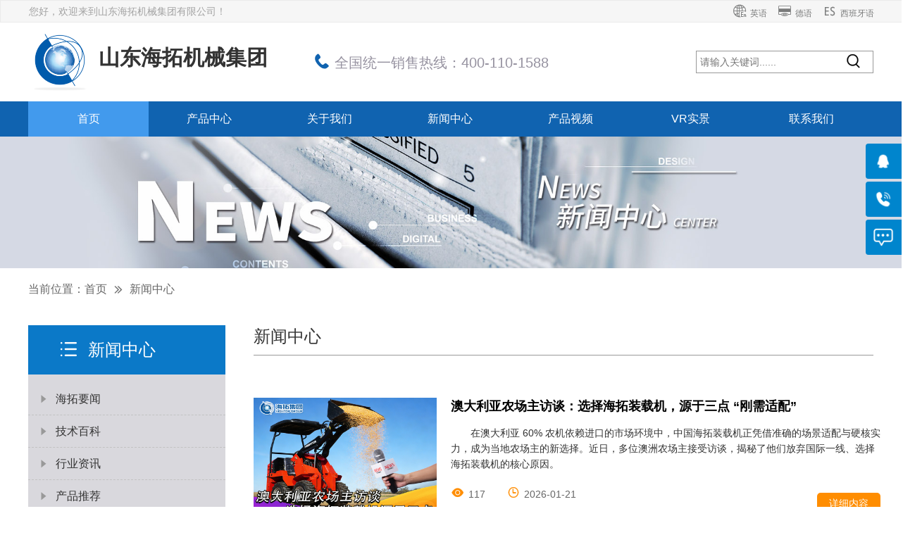

--- FILE ---
content_type: text/html; charset=utf-8
request_url: http://www.sdhightop.com/news
body_size: 30583
content:

<!DOCTYPE html>
<html>
	<head>
		<meta charset="UTF-8"> 
		<title>新闻中心-山东海拓机械集团有限公司</title>
		<meta name="keywords" content="集团新闻,海拓,海拓机械,山东海拓机械集团,小型挖掘机,压路机,装载机,履带式运输车,遥控割草机" />
		<meta name="description" content="山东海拓机械集团有限公司主要生产和销售小型挖掘机,压路机,装载机,履带式运输车,遥控割草机等设备，欢迎广大新老客户来电咨询！电话0537-2338906" /> 
		<link rel="stylesheet" href="css/style.css" />
		<script type="text/javascript" src="js/jquery-1.8.1.min.js" ></script>
		<link rel="shortcut icon" href="/ht.ico" />
		<script type="text/javascript" src="js/jquery.SuperSlide.2.1.3.js" ></script>
	</head>
	<body>
		
	 
 
  

 
	 <!--自动推送-->
	 <script>
	 (function(){
	     var bp = document.createElement('script');
	     var curProtocol = window.location.protocol.split(':')[0];
	     if (curProtocol === 'https'){
	    bp.src = 'https://zz.bdstatic.com/linksubmit/push.js';
	   }
	   else{
	   bp.src = 'http://push.zhanzhang.baidu.com/push.js';
	   }
	     var s = document.getElementsByTagName("script")[0];
	     s.parentNode.insertBefore(bp, s);
	 })();
	 </script>
	 <meta name="baidu-site-verification" content="rCClQFIzHc" />
		<header>
			<section class="topBar-bd">
            <div class="topBar clearfix">
                <div class="topBar-left">您好，欢迎来到山东海拓机械集团有限公司！</div>
                <ul class="topBar-right"> 
                    <li><a href="https://www.hightopmachinery.com/" rel="nofollow" target="_blank" title="英语"><i class="iconfont">&#xe642;</i>英语</a></li>
                    <li><a href="http://german.hightopmachinery.com/" rel="nofollow" target="_blank" title="德语"><i class="iconfont">&#xe62a;</i>德语</a></li>
                 <li><a href="http://spain.hightopmachinery.com/" rel="nofollow" target="_blank" title="西班牙语"><i class="iconfont">&#xe688;</i>西班牙语</a></li>
                <!-- <li><a href="http://russian.hightopmachinery.com/" rel="nofollow" target="_blank" title="俄语"><i class="iconfont">&#xeb5f;</i>俄语</a></li>-->
                                  
                </ul>
            </div>
        </section>
			
			<section class="w1200 hadt header">
				<div class="logo">
					<img src="img/logo.png" title="山东海拓机械集团有限公司" alt="山东海拓机械集团有限公司">
					<h1>山东海拓机械集团</h1>
				</div>
 
				<div class="htel">
					全国统一销售热线：400-110-1588 
					 
				</div>
				 
				<div class="search">
					<input type="text"  class="seart" id="keyword"  placeholder="请输入关键词......" />
					<input type="button" class="sears iconfont" value="&#xe627;"  onclick="getsearch()"/>
				</div>
				<script type="text/javascript">
    function getsearch() {
        var keyword = document.getElementById("keyword").value;
          keyword=keyword.replace(/^\s+|\s+$/g, '');
        if (keyword != "" && keyword != "请输入关键词......") {

            window.location.href = "/search-" + encodeURIComponent(keyword);
        }
    }
    $(document).keydown(function (e) {
        if (e.keyCode == 13) {
            getsearch();
        }
    });
	</script>
			</section>
			<nav class="nav">
					<ul class="w1200 hadt znav">
						<li class="m on"><a href="/" target="_blank" title="首页">首页</a></li>
						<li class="m">
							<a href="/products" target="_blank" title="产品中心">产品中心</a>
							<div class=" sub protitlist" style="display: none;">
								<ul class="pl-1"> 
										
									<li class="pl-li-1"><a href="/pl224" target="_blank" title="挖掘机">挖掘机</a>
										<ul class="sub-item"  >
										   
											<li key="227"><a href="/pl227" title="轮式挖掘机"">轮式挖掘机</a></li>
											
											<li key="228"><a href="/pl228" title="履带挖掘机"">履带挖掘机</a></li>
											
											<li key="229"><a href="/pl229" title="轮式抓木机"">轮式抓木机</a></li>
											
										   </ul>  
									</li> 
										
									<li class="pl-li-1"><a href="/pl157" target="_blank" title="割草机">割草机</a>
										<ul class="sub-item"  >
										   
											<li key="237"><a href="/pl237" title="遥控履带割草机"">遥控履带割草机</a></li>
											
											<li key="238"><a href="/pl238" title="遥控轮式割草机"">遥控轮式割草机</a></li>
											
											<li key="249"><a href="/pl249" title="自走式割草机"">自走式割草机</a></li>
											
											<li key="250"><a href="/pl250" title="牵引式割草机"">牵引式割草机</a></li>
											
										   </ul>  
									</li> 
										
									<li class="pl-li-1"><a href="/pl226" target="_blank" title="装载机">装载机</a>
										<ul class="sub-item"  >
										   
											<li key="235"><a href="/pl235" title="滑移装载机"">滑移装载机</a></li>
											
											<li key="236"><a href="/pl236" title="轮式装载机"">轮式装载机</a></li>
											
											<li key="239"><a href="/pl239" title="反铲装载机（挖掘装载机）"">反铲装载机（挖掘装载机）</a></li>
											
											<li key="254"><a href="/pl254" title="属具"">属具</a></li>
											
										   </ul>  
									</li> 
										
									<li class="pl-li-1"><a href="/pl225" target="_blank" title="压路机">压路机</a>
										<ul class="sub-item"  >
										   
											<li key="231"><a href="/pl231" title="座驾式压路机"">座驾式压路机</a></li>
											
											<li key="232"><a href="/pl232" title="手扶式压路机"">手扶式压路机</a></li>
											
										   </ul>  
									</li> 
										
									<li class="pl-li-1"><a href="/pl242" target="_blank" title="履带运输车">履带运输车</a>
										<ul class="sub-item"  >
										   
											<li key="243"><a href="/pl243" title="手扶式履带运输车"">手扶式履带运输车</a></li>
											
											<li key="244"><a href="/pl244" title="座驾式履带运输车"">座驾式履带运输车</a></li>
											
										   </ul>  
									</li> 
										
									<li class="pl-li-1"><a href="/pl255" target="_blank" title="碎石机">碎石机</a>
										<ul class="sub-item"  >
										   
											<li key="256"><a href="/pl256" title="碎石机"">碎石机</a></li>
											
										   </ul>  
									</li> 
										
									<li class="pl-li-1"><a href="/pl252" target="_blank" title="其他">其他</a>
										<ul class="sub-item"  >
										   
											<li key="253"><a href="/pl253" title="其他"">其他</a></li>
											
										   </ul>  
									</li> 
									
									 
								</ul>
							</div>
							
							<div style="clear: both;"></div>
						</li>
						<li class="m"><a href="/about" target="_blank" title="关于我们">关于我们</a>
							<ul class="fnav sub" style="display: none;">  
								<li><a href="/honor" target="_blank" title="荣誉资质">荣誉资质</a></li>  
								<li><a href="/branch" target="_blank" title="旗下公司">旗下公司</a></li>   
							</ul>
						</li>
						<li class="m"><a href="/news" target="_blank" title="集团要闻">新闻中心</a>
								<ul class="fnav sub" style="display: none;">
										
									<li><a href="/news2" target="_blank" title="海拓要闻">海拓要闻</a></li>  
											
									<li><a href="/news10" target="_blank" title="技术百科">技术百科</a></li>  
											
									<li><a href="/news11" target="_blank" title="行业资讯">行业资讯</a></li>  
											
									<li><a href="/news12" target="_blank" title="产品推荐">产品推荐</a></li>  
										 
								</ul>
						</li>
						<li class="m"><a href="/video" target="_blank" title="">产品视频</a></li>
						<li class="m"><a href="https://720yun.com/t/14vkbh7l57l?scene_id=95823262" rel="nofollow" target="_blank" title="">VR实景</a></li>
						<li class="m"><a href="/contact" target="_blank" title="联系我们">联系我们</a></li>
					</ul>
					<script type="text/javascript"> jQuery(".nav").slide({ type:"menu", titCell:".m", targetCell:".sub",effect:"slideDown",delayTime:300,triggerTime:0,returnDefault:true});</script>	
			
			</nav>
		</header>
		
 
		<section class="about-banner"> 
			<img src="img/xwbanner.jpg">
		</section>
		<section class="w1200 hadt mianbao">
			当前位置：<a href="/" title="首页">首页</a><i class="iconfont">&#xe61a;</i>新闻中心
		</section>
		<section class="w1200 hadt container">
				<div class="nav-left" style="position: static; top: 0px; margin: 0px;">
					            <div class="title">
					                <span>新闻中心</span>       
					            </div>
					            <ul class="nav-list">
					                
					                <li class="p-item">
					                    <a href="/news2" key="2" title="海拓要闻" class="item"><h3>海拓要闻</h3></a>
					                    
					                </li>
					                
					                <li class="p-item">
					                    <a href="/news10" key="10" title="技术百科" class="item"><h3>技术百科</h3></a>
					                    
					                </li>
					                
					                <li class="p-item">
					                    <a href="/news11" key="11" title="行业资讯" class="item"><h3>行业资讯</h3></a>
					                    
					                </li>
					                
					                <li class="p-item">
					                    <a href="/news12" key="12" title="产品推荐" class="item"><h3>产品推荐</h3></a>
					                    
					                </li>
					                 
									<script type="text/javascript">
									  $(function () {
									     var page = window.location.href;
									     var paraString = page.substring(page.indexOf("/", 20), page.length).split("&").toString();
												   if (paraString.indexOf('-')>0)
												   { 
													  paraString= paraString.substring(0,paraString.indexOf("-"));
												   }
									    $('.nav-left .nav-list .p-item .sub-item li a').each(function () {
									      var href = $(this).attr('href');
									      if (href == paraString) {
									        $(this).parent('li').addClass('active');
									        $(this).parents('.sub-item').show();
									        $(this).parents('.p-item').find('.item').removeClass('active');
									      }
									    });
									    $('.nav-left .nav-list .p-item .item').click(function () {
									      if ($(this).hasClass('active')) {
									        $(this).removeClass('active');
									      } else {
									        $(this).addClass('active');
									      }
									      $(this).parent('li').siblings().find('.sub-item').hide();
									      $(this).parent('li').siblings().find('.item').removeClass('active');
									      $(this).siblings('.sub-item').toggle();
									    });
									  })
									</script> 
				
					            </ul>
					            <div class="nav-left-b">
					                <div class="navtel">
					                    <p class="p1">24 小时服务热线</p>
					                    <p class="p2">400-110-1588</p>
					                     
					                </div>
					                <div class="navtel addr">
					                    
					                    <p class="p1">地址 ：山东省济宁市高<br />新区金宇路火炬工业园</p>
					                    
					                </div>
					            </div>
				    		 </div>
			
				<div class="about-main-right">
					<div class="abmr">
						<span>新闻中心</span>
					</div>
					<div class="abmr-main">
						 <div class="newlist"> 
                <ul>
                    
                    	
					<li>
						<a href="/new703" title="澳大利亚农场主访谈：选择海拓装载机，源于三点 “刚需适配”" target="_blank" class="newimg">
						<img src="/sqEditor/attached/image/20260121/20260121152046_2432.jpg" alt="澳大利亚农场主访谈：选择海拓装载机，源于三点 “刚需适配”" title="澳大利亚农场主访谈：选择海拓装载机，源于三点 “刚需适配”"></a>
						<div class="newlisttit"><a href="/new703" title="澳大利亚农场主访谈：选择海拓装载机，源于三点 “刚需适配”" target="_blank"><h2>澳大利亚农场主访谈：选择海拓装载机，源于三点 “刚需适配”</h2></a>
                        <p>在澳大利亚 60% 农机依赖进口的市场环境中，中国海拓装载机正凭借准确的场景适配与硬核实力，成为当地农场主的新选择。近日，多位澳洲农场主接受访谈，揭秘了他们放弃国际一线、选择海拓装载机的核心原因。</p>
                        <div class="timemore">
                            <font><i class="iconfont newfont">&#xe8c7;</i>117</font>
                            <font><i class="iconfont newfont">&#xe6ce;</i>2026-01-21</font> 
                            <a class="newmore" href="/new703" title="/new703详细内容" target="_blank">详细内容</a></div></div></li>
                    	
					<li>
						<a href="/new702" title="海拓 HT-800 小型轮式水泥搅拌机：小型工程的 “移动搅拌站” 来了！" target="_blank" class="newimg">
						<img src="/sqEditor/attached/image/20260119/20260119105535_5146.jpg" alt="海拓 HT-800 小型轮式水泥搅拌机：小型工程的 “移动搅拌站” 来了！" title="海拓 HT-800 小型轮式水泥搅拌机：小型工程的 “移动搅拌站” 来了！"></a>
						<div class="newlisttit"><a href="/new702" title="海拓 HT-800 小型轮式水泥搅拌机：小型工程的 “移动搅拌站” 来了！" target="_blank"><h2>海拓 HT-800 小型轮式水泥搅拌机：小型工程的 “移动搅拌站” 来了！</h2></a>
                        <p>当农村自建房、市政修补、大棚基建遇上 “场地窄、转场难、效率低” 的痛点，海拓集团全新推出的HT-800 小型轮式水泥搅拌机，正以 “灵活 + 迅捷 + 全能” 的姿态，成为小型工程场景的新选择。</p>
                        <div class="timemore">
                            <font><i class="iconfont newfont">&#xe8c7;</i>140</font>
                            <font><i class="iconfont newfont">&#xe6ce;</i>2026-01-19</font> 
                            <a class="newmore" href="/new702" title="/new702详细内容" target="_blank">详细内容</a></div></div></li>
                    	
					<li>
						<a href="/new701" title="农业领域小型装载机：60 + 属具加持的多功能应用与实用改装方案" target="_blank" class="newimg">
						<img src="/sqEditor/attached/image/20260113/20260113160845_6660.jpg" alt="农业领域小型装载机：60 + 属具加持的多功能应用与实用改装方案" title="农业领域小型装载机：60 + 属具加持的多功能应用与实用改装方案"></a>
						<div class="newlisttit"><a href="/new701" title="农业领域小型装载机：60 + 属具加持的多功能应用与实用改装方案" target="_blank"><h2>农业领域小型装载机：60 + 属具加持的多功能应用与实用改装方案</h2></a>
                        <p>在现代农业生产中，小型装载机已从单一的 “搬运工具” 升级为覆盖多环节的 “多面手”，山东海拓集团推出的小型装载机，可兼容 60 余种专用属具，结合轻量化改装方案，能准确匹配农场、果园、养殖场的全流程作业需求。</p>
                        <div class="timemore">
                            <font><i class="iconfont newfont">&#xe8c7;</i>211</font>
                            <font><i class="iconfont newfont">&#xe6ce;</i>2026-01-13</font> 
                            <a class="newmore" href="/new701" title="/new701详细内容" target="_blank">详细内容</a></div></div></li>
                    	
					<li>
						<a href="/new700" title="【工程选型指南】5个关键参数，选对微型挖掘机不踩坑✅" target="_blank" class="newimg">
						<img src="/sqEditor/attached/image/20260108/20260108110842_9482.jpg" alt="【工程选型指南】5个关键参数，选对微型挖掘机不踩坑✅" title="【工程选型指南】5个关键参数，选对微型挖掘机不踩坑✅"></a>
						<div class="newlisttit"><a href="/new700" title="【工程选型指南】5个关键参数，选对微型挖掘机不踩坑✅" target="_blank"><h2>【工程选型指南】5个关键参数，选对微型挖掘机不踩坑✅</h2></a>
                        <p>选对挖掘机机型不仅能大幅提升作业效率，还能降低后期运维成本，避免因设备适配不足导致工期延误。掌握以下5个关键参数，就能根据自身工程需求选型，告别盲目采购～</p>
                        <div class="timemore">
                            <font><i class="iconfont newfont">&#xe8c7;</i>312</font>
                            <font><i class="iconfont newfont">&#xe6ce;</i>2026-01-08</font> 
                            <a class="newmore" href="/new700" title="/new700详细内容" target="_blank">详细内容</a></div></div></li>
                    	
					<li>
						<a href="/new699" title="南非客户10台小型挖掘机采购纪实，以品质与服务筑牢合作根基" target="_blank" class="newimg">
						<img src="/sqEditor/attached/image/20260107/20260107143613_9668.jpg" alt="南非客户10台小型挖掘机采购纪实，以品质与服务筑牢合作根基" title="南非客户10台小型挖掘机采购纪实，以品质与服务筑牢合作根基"></a>
						<div class="newlisttit"><a href="/new699" title="南非客户10台小型挖掘机采购纪实，以品质与服务筑牢合作根基" target="_blank"><h2>南非客户10台小型挖掘机采购纪实，以品质与服务筑牢合作根基</h2></a>
                        <p>此前，山东海拓集团顺利完成南非客户10台小型挖掘机的采购交付工作，这批设备将投入当地乡村道路修整、农场改造、小型基建开挖等施工场景。从前期接洽到实地验机，再到启运交付，全程务实的对接与可靠的产品表现，为双方后续合作埋下伏笔。</p>
                        <div class="timemore">
                            <font><i class="iconfont newfont">&#xe8c7;</i>234</font>
                            <font><i class="iconfont newfont">&#xe6ce;</i>2026-01-07</font> 
                            <a class="newmore" href="/new699" title="/new699详细内容" target="_blank">详细内容</a></div></div></li>
                    	
					<li>
						<a href="/new698" title="海拓微型挖掘机：液压系统创新突破，小挖作业效率翻倍" target="_blank" class="newimg">
						<img src="/sqEditor/attached/image/20260106/20260106141159_6621.jpg" alt="海拓微型挖掘机：液压系统创新突破，小挖作业效率翻倍" title="海拓微型挖掘机：液压系统创新突破，小挖作业效率翻倍"></a>
						<div class="newlisttit"><a href="/new698" title="海拓微型挖掘机：液压系统创新突破，小挖作业效率翻倍" target="_blank"><h2>海拓微型挖掘机：液压系统创新突破，小挖作业效率翻倍</h2></a>
                        <p>在工程机械领域，液压系统被誉为挖掘机的“动力心脏”，直接决定设备作业效率、操控精度与能耗水平。尤其在微型挖掘机领域，面对城市狭小作业空间、复杂工况及节能环保要求，液压系统升级是核心竞争力关键。作为深耕者，海拓凭借液压技术研发突破，打造快速能、低能耗、高可靠性液压系统，为小型工程作业带来变革。</p>
                        <div class="timemore">
                            <font><i class="iconfont newfont">&#xe8c7;</i>246</font>
                            <font><i class="iconfont newfont">&#xe6ce;</i>2026-01-06</font> 
                            <a class="newmore" href="/new698" title="/new698详细内容" target="_blank">详细内容</a></div></div></li>
                    	
					<li>
						<a href="/new697" title="新年启航｜山东海拓集团向您致以诚挚的元旦祝福" target="_blank" class="newimg">
						<img src="/sqEditor/attached/image/20251231/20251231131635_5557.jpg" alt="新年启航｜山东海拓集团向您致以诚挚的元旦祝福" title="新年启航｜山东海拓集团向您致以诚挚的元旦祝福"></a>
						<div class="newlisttit"><a href="/new697" title="新年启航｜山东海拓集团向您致以诚挚的元旦祝福" target="_blank"><h2>新年启航｜山东海拓集团向您致以诚挚的元旦祝福</h2></a>
                        <p>尊敬的合作伙伴、亲爱的海拓同仁： 岁月如歌，时序更新。 值此2026年元旦佳节来临之际， 山东海拓集团向您与家人 致以最诚挚的问候与祝福！</p>
                        <div class="timemore">
                            <font><i class="iconfont newfont">&#xe8c7;</i>269</font>
                            <font><i class="iconfont newfont">&#xe6ce;</i>2025-12-31</font> 
                            <a class="newmore" href="/new697" title="/new697详细内容" target="_blank">详细内容</a></div></div></li>
                    	
					<li>
						<a href="/new696" title="步履不停，征途向新 | 2025，海拓的高光答卷" target="_blank" class="newimg">
						<img src="/sqEditor/attached/image/20251231/20251231111520_9434.jpg" alt="步履不停，征途向新 | 2025，海拓的高光答卷" title="步履不停，征途向新 | 2025，海拓的高光答卷"></a>
						<div class="newlisttit"><a href="/new696" title="步履不停，征途向新 | 2025，海拓的高光答卷" target="_blank"><h2>步履不停，征途向新 | 2025，海拓的高光答卷</h2></a>
                        <p>当2025年的画卷徐徐收卷，山东海拓集团以坚实的步伐，在时代浪潮中镌刻下又一个奋进之年。 从春暖花开到冬蕴生机，每一个月都闪耀着拼搏的光芒，每一段征程都写满了成长的印记。此刻，让我们一同回眸，重温那些凝聚汗水与荣光的璀璨时刻——</p>
                        <div class="timemore">
                            <font><i class="iconfont newfont">&#xe8c7;</i>259</font>
                            <font><i class="iconfont newfont">&#xe6ce;</i>2025-12-31</font> 
                            <a class="newmore" href="/new696" title="/new696详细内容" target="_blank">详细内容</a></div></div></li>
                    

					 
				</ul> 
				<div class="pagination">
        <div class="pagefy">
			　<a href="news-1" class="current">1</a>　<a href="news-2">2</a>　<a href="news-3">3</a>　<a href="news-4">4</a>　<a href="news-5">5</a>　<a href="news-2">下一页</a>　<a href="news-52">末页</a>
			  
        </div>
        <script>
            //分页js
            $(function () {
                var http = window.location.search;
                $('.pagination .pagefy a').first().addClass('active');
                $('.pagination .pagefy a').each(function () {
                    var href = $(this).attr('href');
                    if (href == http) {
                        $(this).addClass('active');
                    }
                })
            })
        </script>
			</div>
						
					</div>
				</div>
			</section>
		</section>
		 <footer>		
			<div class="w1200 hadt footmain">
				<div class="footleft"> 
					<h2>海拓机械集团</h2>
					<p>山东海拓机械集团有限公司是一家集科研、生产、服务于一体的大型工程建筑机械设备制造集团，总部位于山东省济宁市，占地约60000平，员工总数820余人，是济宁市“专精特新”荣誉企业和经开区重点引进项目企业。海拓集团主要生产销售小型挖掘机、滑移装载机、轮式装载机、翻斗车、割草机、喷涂机等产品。</p>
				</div>
				<div class="footleft2"> 
					<span>产品中心</span>
					<ul>
							
								<li><a href="/pl224" target="_blank" title="挖掘机">挖掘机</a></li> 
									
								<li><a href="/pl157" target="_blank" title="割草机">割草机</a></li> 
									
								<li><a href="/pl226" target="_blank" title="装载机">装载机</a></li> 
									
								<li><a href="/pl225" target="_blank" title="压路机">压路机</a></li> 
									
								<li><a href="/pl242" target="_blank" title="履带运输车">履带运输车</a></li> 
									
								<li><a href="/pl255" target="_blank" title="碎石机">碎石机</a></li> 
									
								<li><a href="/pl252" target="_blank" title="其他">其他</a></li> 
								
						 
					</ul>
				</div>
				<div class="footleft3"> 
					<span>联系我们</span>
					<ul>
						<li><i class="iconfont">&#xe628;</i>山东济宁高新区金宇路火炬工业园</li>
						<li><a href="mailto:salesdirector168@gmail.com" style="color: #fff;"> 
					<!--<i class="iconfont">&#xe632;</i> salesdirector168@gmail.com</a></li>-->
						<li><i class="iconfont">&#xe64b;</i>  400-110-1588</li>
						<li><i class="iconfont">&#xe61c;</i>  0537-2338906</li>
					</ul>
				</div>
				<div class="footright"> 
					<span>新闻订阅</span>
					<p>关注我们，不要错过我们的新闻订阅！</p>
					<div class="search1">
						<input type="text"  class="t1" id="input-email1"  placeholder="邮箱地址" />
						<input type="submit" class="s1" value="提交"  onclick="SubmitMsg1()"/>
					</div>
					 <script type="text/javascript">
     function reset() {
          $('#input-name1').val("");
           $('#input-phone1').val("");
          $('#input-email1').val("");
          $('#input-contents1').val("");
          return true;
     }
     function SubmitMsg1() { 

         if ($("#input-email1").val() == "") {
             alert("邮箱不能为空！");
             return false; 
         }
		 var tel = $("#input-email1").val();
		    var zz=/^([a-zA-Z0-9_\.\-])+\@(([a-zA-Z0-9\-])+\.)+([a-zA-Z0-9]{2,4})+$/;	
		 if (!zz.test(tel)) {
                    alert("请输入正确的邮箱地址！");
                    return false;
                }
 
         

         var name = $('#input-name1').val();
         var phone = $('#input-phone1').val();
         var email = $('#input-email1').val();
         var contents = $('#input-contents1').val();
         $.ajax({
             type: "POST",
             url: "/ashx/UserMsg.ashx",

             data: { name: name,phone: phone, email: email, contents: contents, act: "ADD" },
             datatype: "text",
             success: function (data) {
                 if (data == "ERROR") {
                     alert("网络错误！");
                 }
                 else if (data == "YES") {                   
                     $('#input-name1').val("");
                     $('#input-phone1').val("");
                     $('#input-email1').val("");
                     $('#input-contents1').val("");
                     alert("感谢您的留言！");
                 }
             }
         });
     }
    </script>
				</div>
			</div>
			<div class="foot">Copyright © 山东海拓机械集团有限公司 <a href="https://beian.miit.gov.cn/" target="_blank">鲁ICP备20032608号-1</a></div>
		</footer>
		
	 <script type="text/javascript" src="js/rightAsk.js" ></script>
  <section class="sidebar-contact">
 	   	<ul class="right_nav">
       <li>
          <div class="iconBox oln_ser"> 
             <img src='img/rnqq.png'>
             <h4>在线客服</h4>
          </div>
          <div class="hideBox">
             <div class="hb">
                <h5>在线咨询</h5>
                <div class="qqtalk">
                   <a target="_blank" href="http://wpa.qq.com/msgrd?v=3&uin=1487417272&site=qq&menu=yes">
                      <span><img src="img/online.png" alt="点击发消息"
                            title="点击发消息" /></span>
                      <p>点击发消息</p>
                   </a>
                </div>
             </div>
          </div>
       </li>
       <li>
          <div class="iconBox phe_num">
             <img src='img/rncall.png'>
             <h4>联系电话</h4>
          </div>
          <div class="hideBox">
             <div class="hb">
                <h5>热线电话</h5>
                <p>05372338906</p>
             </div>
          </div>
       </li>
      <!-- <li>
          <div class="iconBox">
             <img src='img/rnphone.png'>
             <h4>手机站点</h4>
          </div>
          <div class="hideBox">
             <div class="hb">
                <h5>手机扫一扫打开</h5>
                <img src='img/ewm.jpg'>
             </div>
          </div>
       </li>-->
       <li>
          <div class="iconBox to_msg">
             <img src='img/rnmsg.png'>
             <h4>在线留言</h4>
          </div>
       </li>
       <li>
          <div class="iconBox top">
             <img src='img/rntop.png'>
             <h4>回到顶部</h4>
          </div>
       </li>
    </ul>
 	   </section>
 	  
	   
	   <!--浮动广告
	   <script type="text/javascript" src="/js/floatadv.js"></script>
	   <script type="text/javascript">
	   $(function(){
	   	$("#closepiaofu").click(function () {
	   		$("#wzsse").hide();
	   	});
	   	var ad1 = new AdMove("wzsse", true);
	   ad1.Run();
	   })
	   </script>
	   <div id="wzsse" style="position:absolute;z-index:9999;">
	   	<div style="text-align:right;cursor:pointer;" id="closepiaofu">关闭</div>
	   	<a href="/new509" target="_blank"><img src="/img/smm.jpg" border="0" width="500" /></a>
	   </div>
	   --> 
 
	</body>
</html>


--- FILE ---
content_type: text/css
request_url: http://www.sdhightop.com/css/style.css
body_size: 8657
content:
@charset "utf-8";
/* CSS Document */
body, h1, h2, h3, h4, h5, h6, hr, p, blockquote, dl, ul, ol, li, pre, form, fieldset, legend, button, input, textarea {
	margin: 0;
	padding: 0;
	border: 0;
}
/*th, td{margin: 0; padding: 0;}*/
html {
	color: #666;
}
html, body {
	width: 100%;
	min-width: 320px;
}
body, button, input, select, textarea {
	margin: 0;
	padding: 0;
	font-family:"微软雅黑","Microsoft YaHei",Helvetica,Tahoma,Arial,SimSun;
	font-size: 14px;
	background: #fff
}
ul, ol, li, dl, dd, dt {
	list-style: none;
}
em {
	font-style: normal;
}
a {
	text-decoration: none;
	outline: none;
}
a:hover {
	text-decoration: underline;
}
legend {
	color: #000;
}
fieldset, img {
	border: 0;
}
label, button {
	cursor: pointer;
}
/*解决IE图片缩放失真*/
img {
	-ms-interpolation-mode: bicubic;
}
/*清除浮动*/
.clearfix:after {
	content: '';
	display: block;
	height: 0;
	clear: both;
}
.clearfix {
	zoom: 1;
}
.clear {
	clear: both;
}
/*连续英文、数字换行*/
.wordwrap {
	word-break: break-all;
	word-wrap: break-word;
}
/*单行文字超出显示省略号*/
.omg {
	overflow: hidden;
	text-overflow: ellipsis;
	white-space: nowrap;
}
img {
	border: 0;
	vertical-align: middle;
}
a {
	 color: #000;
	text-decoration: none;
}
a:hover {
	text-decoration: none
}
.fl {
	float: left;
}
.fr {
	float: right;
}

/* 设置滚动条的样式 */
::-webkit-scrollbar {
width:4px;
}/* 滚动槽 */
::-webkit-scrollbar-track {
background-color:#f0f0f0;
border-radius:0px;
}/* 滚动条滑块 */
::-webkit-scrollbar-thumb {
background-color:#6d6e70;
}
::-webkit-scrollbar-thumb:window-inactive {
background-color:#3c3c3c;
}
.w1200{width: 1200px; margin: 0 auto; }
.hadt{height: auto; display: table;}
 
 
 
 
@font-face {
  font-family: 'iconfont';  /* Project id 165200 */
  src: url('https://at.alicdn.com/t/font_165200_9100gef51yd.woff2?t=1622686388213') format('woff2'),
       url('https://at.alicdn.com/t/font_165200_9100gef51yd.woff?t=1622686388213') format('woff'),
       url('https://at.alicdn.com/t/font_165200_9100gef51yd.ttf?t=1622686388213') format('truetype');
}
@font-face {
  font-family: 'iconfont';  /* Project id 165200 */
  src: url('https://at.alicdn.com/t/font_165200_3artl7yhn75.woff2?t=1625130098834') format('woff2'),
       url('https://at.alicdn.com/t/font_165200_3artl7yhn75.woff?t=1625130098834') format('woff'),
       url('https://at.alicdn.com/t/font_165200_3artl7yhn75.ttf?t=1625130098834') format('truetype');
}
@font-face {
  font-family: 'iconfont';  /* Project id 165200 */
  src: url('https://at.alicdn.com/t/font_165200_6iglfvpjw39.woff2?t=1627023335736') format('woff2'),
       url('https://at.alicdn.com/t/font_165200_6iglfvpjw39.woff?t=1627023335736') format('woff'),
       url('https://at.alicdn.com/t/font_165200_6iglfvpjw39.ttf?t=1627023335736') format('truetype');
}
.iconfont{
    font-family:"iconfont" !important;
    font-size:16px;font-style:normal;
    -webkit-font-smoothing: antialiased;
    -webkit-text-stroke-width: 0.2px;
    -moz-osx-font-smoothing: grayscale;}
    
     
header{width:100%; height: auto; display: table; background: #fff;}
.header{ }
.logo {float: left; width: 358px;}
.logo img{width: 90px; height: 90px; float: left;}
.logo h1{font-size: 30px;font-weight: bold; color: #333; line-height: 80px; float: left; margin-left: 10px;}
.haddress{float: left;font-size: 16px; color: #9692a0; height: 90px; line-height: 90px;position: relative; padding: 0 35px;}
.haddress:before{font-family:'iconfont';content: '\e628'; font-size: 20px;color: #1063b0;}
.htel{float: left;font-size:20px; color: #9692a0;line-height: 90px;position: relative; padding: 0 35px 0  47px;}
.htel:before{font-family:'iconfont';content: '\e680'; font-size:24px;color: #1063b0;}
.haddress:after{content: ''; position: absolute;right: 0;top:50%;margin-top: -15px;width: 1px;height: 30px;background-color: #999999 }
.search{width: 250px; float: right;border:1px solid #999; height: 30px;  margin-top: 30px;}
.seart{width: 210px;border:none;outline:none;  text-indent:5px;color:#333;font-size: 14px; height: 30px;line-height: 30px;float: left; }
.sears{font-size: 25px;border:none;outline:none;}
.nav{ background: #1063b0; margin-top: 10px;}
.nav .znav .m{float: left; position: relative;width: 171px;text-align: center; height:50px;overflow：hidden}
.nav .znav .m{display: block; width: 171px; height:50px; font-size: 16px; float: left;  line-height: 50px;color: #fff;}
.nav .znav .m:hover{background:rgb(66, 154, 237);color: #fff;}
.nav .znav .m .fnav li a{ width:171px; display: block; line-height: 50px; height: 50px; background:rgb(66, 154, 237); color: #fff;}
.nav .znav .m .fnav{position: absolute;z-index: 999; bottom: 0; top:50px; background-color:#000;line-height: 26px; }
.nav .znav .m .fnav li a:hover{background:#fff;color:rgb(66, 154, 237);   } 
.nav .znav .on a{background:rgb(66, 154, 237);color: #fff; display: block;}
.nav .znav .m a{color: #fff;}
.protitlist{width:992px;position: absolute;z-index: 999; bottom: 0; top:50px; background:rgb(66, 154, 237);height:160px; line-height: 26px; padding-top: 30px;}
.protitlist .pl-1 .pl-li-1{
	font-size: 18px;
	margin: 0 30px;
	font-weight: bold;
	float: left;
	 
}
.protitlist .pl-1 .pl-li-1 ul {
	margin-top: 10px;
}
.protitlist .pl-1 .pl-li-1 ul li{
	font-size: 14px;
	font-weight: normal;
	line-height: 30px;
	 
}
 .protitlist .pl-1 li:hover > a{
	 color: #333;
 }


/* 本例子css */
.slideBox{ width:100%; height:auto;display: table; overflow:hidden; position:relative;  margin: 0 auto; }
.slideBox .bd{ position:relative; height:100%; z-index:0; margin: 0 auto;  }
.slideBox .bd li{ zoom:1; vertical-align:middle; }
.slideBox .bd img{ width:100%; height:auto;  margin: 0 auto; }
/* 下面是前/后按钮代码，如果不需要删除即可 */
.slideBox .prev,
.slideBox .next{ position:absolute; left:3%; top:50%; margin-top:-25px; display:block; width:32px; height:40px; background:url(../img/slider-arrow.png) -110px 5px no-repeat; filter:alpha(opacity=50);opacity:0.5;   }
.slideBox .next{ left:auto; right:3%; background-position:8px 5px; }
.slideBox .prev:hover,
.slideBox .next:hover{ filter:alpha(opacity=100);opacity:1;  }
.slideBox .prevStop{ display:none;  }
.slideBox .nextStop{ display:none;  }
.procat  ul li{position: relative;  width: 280px;height:280px; float: left;  }
.procat  ul  li{width: 280px;height:280px;text-align: center;box-shadow: 0 0 15px rgba(0,0,0,.1); margin: 10px; background: url(../img/ylj.png) no-repeat center 50px ;}
 .procat  ul  li:hover{ background: url(../img/ylj1.png) no-repeat center 50px ;background-color: #333f47;  color:#FFFFFF}
 
.procat  ul  li .prozcat h2{font-size: 18px; margin-top:160px;}
.procat  ul   li .prozcat span{border: 1px solid #f0f0f0;display: inline-block;color: #000; font-size: 16px; padding: 5px 100px; margin-top: 30px;  }

 
 .procat  ul li:nth-child(1){ background: url(../img/wjj.png) no-repeat  center 50px;}
.procat   ul  li:nth-child(1):hover{  background: url(../img/wjj-1.png) no-repeat center 50px ;background-color: #333f47;  color:#FFFFFF}
.procat   ul  li:hover  .prozcat h2{color:#fff}
.procat   ul  li:hover  .prozcat  span{color:#fff}
.procat   ul li:nth-child(2):hover{  background: url(../img/gcj-1.png) no-repeat center 50px ;background-color: #333f47;}
.procat  ul > li:nth-child(2){ background: url(../img/gcj.png) no-repeat  center 50px}
.procat   ul li:nth-child(3):hover{  background: url(../img/zzj-1.png) no-repeat center 50px ;background-color: #333f47;}
.procat  ul > li:nth-child(3){ background: url(../img/zzj.png) no-repeat  center 50px}


.about{ width: 100%; height:500px; margin-top: 60px; border-bottom: 180px solid #1063b0;}
.abmain{height: 500px; position: relative;}
 .abtit{ margin: 0 auto; }
 .vrsj{ margin-top: 30px;}
  .vrsj .abtit{margin-bottom: 30px;}
.abtit span{font-size: 38px; color: #000;font-weight: bold;}
.abtit font{display: block; font-size: 35px; color: #F0F0F0;}
.abul{position: absolute; bottom: 80px; right: 40px;}
.abul ul li{width: 120px; text-align: center;float: left; margin: 0 40px;}
.abul ul li span{display: block; font-size:24px;font-weight: bold; color: #333; margin: 10px 0;}
.abul ul li font{display: block; font-size:14px;  color: #444;  }
.abul ul li font strong{font-size: 24px;}
.abcon p{font-size: 14px; color: #444; line-height: 30px; text-indent: 2em;}
.abcon {position: absolute;top:60px; right: 20px; width: 635px;}
.abimg{position: absolute;bottom: -80px; left: 0;}


.inpro{position: relative; margin-top: 60px;}
.inprom {width: 600px; position: absolute; top: 0px; right: 10px;}
.inprom ul li a{ display: inline-block; width:150px; font-size: 14px; color: #333; padding: 10px 0; float: left; margin: 0 20px;}
.inproml h2{font-size: 44px; font-weight: bold; color: #333;}
.inpro span{ font-size: 30px; color: #333; font-weight: bold;}
.inpromain{margin-top: 50px;}
.inproml{width: 400px; float: left;}
.inproml h2{line-height: 60px; margin-top:30px;}
.inproml p{font-size: 16px; color: #444; line-height: 30px; margin:60px 0;}
.promore{display: inline-block; text-align: center;border-radius: 5px; width: 180px; height: 45px; line-height: 45px; font-size: 16px; color: #fff; background: #444;}
.promore:hover{background: #1063B0;}
.proimg{width: 650px; float: right;}
.inprom ul li.on a{  border-bottom:2px solid #ff8d00; }


.inprolist{margin-top: 50px;}
.inprolist ul li{ width: 278px; height: 338px; border:1px solid #E3E6EB; float: left; margin: 10px;  padding-bottom: 10px;}
.inprolist ul li img{width: 278px; height: 280px; transition: all 1s;}
.inprolist ul li h2{font-size: 16px;  height: 60px; margin: 10px 0; text-align: center; line-height:30px; padding: 0 10px;color: #000;}
.inprolist ul li:hover{box-shadow: 0 0 10px rgba(0,0,0,.2);} 
.inprolist ul li img:hover{transform:rotateY(180deg);}


.innewleft{float: left; width: 530px;}
.innewleft img{width: 530px;}
.innl-tit{ width: 530px; height: auto; display: table;  border-bottom: 1px solid #333; padding: 15px 0; position: relative;}
.innl-tit h2{font-size: 16px;color: #333; margin-bottom: 10px; }
.innl-tit span{font-size: 14px;color: #999;}
.innewleft p{font-size: 14px;color: #999; margin-top: 10px; line-height: 25px;}
.innew .abtit{margin: 30px 0;}
.innl-tit:after{
	content:"";
	width: 0px;
	height: 1px;
	background: #1063B0;
	-webkit-transition: all .8s;
	-moz-transition: all .8s;
	-ms-transition: all .8s;
	-o-transition: all .8s;
	 transition: all .8s;
	 position: absolute;
	 bottom: 0 ;
	 left: 0;
}
.innl-tit:hover:after{
	width: 100%;
}
  .innewright {
	
	float: right;
	width: 640px;
	height: auto;
	display: table;
  }
  .innewright ul,
  .innewright ul li {
	width: 100%;
	height: auto;
	display: table;
  }
  .innewright ul li {
	margin-bottom: 15px;
	padding-bottom: 15px;
	border-bottom: 1px solid #cccccc;
	transition: ease all 0.5s;
	-webkit-transition: ease all 0.5s;
	-o-transition: ease all 0.5s;
	-moz-transition: ease all 0.5s;
  }
  .innewright ul li:hover {
	 padding-left: 10px;
	transition: ease all 0.3s;
	-webkit-transition: ease all 0.5s;
	-o-transition: ease all 0.5s;
	-moz-transition: ease all 0.5s;
  }
  .news-list-date {
	 	 
	float: left;
	width: 100px;
	height: 100px;
	background-color: #1063B0;
	color: white;
  }
  .news-list-date p:nth-child(1) {
	margin-top: 11px;
	font-size: 30px;
	font-weight: bold;
	text-align: center;
  }
  .news-list-date p:nth-child(2) {
	margin-top: 10px;
	font-size: 15px; 
	text-align: center;
  }
  .news-list-cont {
	width: 520px;
	float: right;
	height: auto;
	 
  }
  .news-list-cont a h2 {
	font-size: 16px;
	font-weight: bold;
	color: #333;
  }
  .news-list-cont a p {
	margin-top: 20px;
	font-size: 14px;
	color: #999999;
	letter-spacing: 1px;
	line-height: 25px;
  }
  
footer{width: 100%; background: #1063B0; margin-top: 50px;padding-top: 50px;}
.footleft{width: 310px; float: left;}
.footleft h2{font-size: 35px; color: #fff;text-transform: uppercase;font-weight: bold; margin-bottom: 30px;}
.footleft p{font-size: 16px; color: #fff; sans-serif;line-height: 30px;}
.footleft2,.footleft3{float: left;margin-left:90px;}
.footleft2{}
.footleft2 span,.footleft3 span,.footright span{ text-transform: uppercase; font-size: 24px;color: #fff;font-weight: bold;display: inline-block; margin-bottom: 30px;}
.footleft2 ul li{font-size: 16px;sans-serif; margin: 10px 0;color: #fff;}
.footleft3 ul li{font-size: 16px; color: #fff;sans-serif; margin: 10px 0;  }
.footleft3 ul li i{font-size: 24px; color:#fff ; }
.footright{ float: right;}
.footright p{ sans-serif;  font-size: 16px;color: #fff; line-height: 30px;}
.foot{text-align: center; padding:30px 0; font-size: 16px; sans-serif;  color: #fff; border-top: 1px solid #fff; margin-top: 30px;}
.footleft2 ul li a{color: #fff;}
.search1{width: 280px; height: 40px; margin-top: 30px;}
.t1{float: left; width: 180px; height: 40px;text-indent: 10px;  font-size: 14px;  color: #747474;  }
.s1{ width: 100px; height: 40px; float: right; background:#ff8d00;border: none; color: #fff; font-size: 16px; text-transform: uppercase; font-weight: bold;}
.foot a{
	color: #ffff;
	margin-left: 10px;
}



.about-banner {width: 100%;}
.about-banner img{width: 100%; height: auto; margin: 0 auto;}



.mianbao{font-size: 16px;color: #666; margin-top:20px;}
.mianbao a{ font-size: 16px; color: #666;}
.mianbao .iconfont{margin: 0 10px;font-size: 12px;}
.mianbao a:hover{color: #1063B0;}

.container{ margin-top: 40px;}
.container .nav-left{ float : left;width:280px;background: #d9d8dd;}
.container .nav-left .title{width:240px;height:70px; line-height:70px; padding-left: 40px;  color:#fff;  background: #0B79C8;}
.container .nav-left .title span{font-size: 24px;   display: block;height:70px; line-height:70px;}
.container .nav-left .title:before{content: "\e601";float: left; font-family: "iconfont";font-size: 35px; color: #fff; margin-right: 10px;}
 
.container .nav-left .nav-list{width:100%; margin-top : 12px;}
/*产品侧导航*/
.container .nav-left .nav-list .p-item{width:auto;}
.container .nav-left .nav-list .p-item a{display: block; height:45px; padding-left:15px; line-height:45px;border-bottom : 1px dashed #c2c2c2; color:#333;font-size: 14px;}
.container .nav-left .nav-list .p-item a h3{ font-weight: normal;}
.container .nav-left .nav-list .p-item a h3:before{content: "\e871"; font-family: "iconfont"; font-size: 14px; color: #999; margin-right: 10px;}
.container .nav-left .nav-list .p-item a:hover{color:#ff8d00;}
.container .nav-left .nav-list .p-item a{ padding-left:15px;background: url(imges/nav-left-arrow.jpg) 8px 0 no-repeat;}
.container .nav-left .nav-list .p-item .active{background:url(imges/nav-left-arrow.jpg) 8px -46px no-repeat; }
.container .nav-left .nav-list .p-item .active{border:none}
.container .nav-left .nav-list .p-item .active{background:#ccc; } 
.container .nav-left .nav-list .p-item .active:hover{color:#ff8d00;}
.container .nav-left .nav-list .p-item .sub-item{width:280px;border-bottom : 1px dashed #c2c2c2; }
.container .nav-left .nav-list .p-item .sub-item li a{width:236px;height:40px;color:#333; padding-left:35px; font-size:13px; background:none; border:none}
.container .nav-left .nav-list .p-item .sub-item li a h2{color:#333;font-weight: normal;  font-size:13px; background:none; border:none}
.container .nav-left .nav-list .p-item .sub-item li a:hover,
.container .nav-left .nav-list .p-item .sub-item li a h2:hover{color:#ff8d00;} 
 .container .nav-left .nav-left-b{width:240px;padding:40px 20px 20px;background: #0b79c8;color:#fff;}
.container .nav-left .nav-left-b .navtel{ width:220px;padding-left : 10px; margin-bottom : 15px; }
.container .nav-left .nav-left-b .navtel:before{float: left; margin-top: 5px; margin-right: 15px; content: "\e662";font-family: "iconfont"; font-size: 30px; color: #fff;}
.container .nav-left .nav-left-b .navtel p{font-size: 18px;  line-height:25px; color:#fff;} 
.container .nav-left .nav-left-b .navtel p.p2{font-size: 16px;font-weight: bold; color:#fff;} 
.container .nav-left .nav-left-b .addr{width:220px;padding:6px 0 6px 10px;  color:#fff;}
.container .nav-left .nav-left-b .addr:before{float: left; margin-top: 5px; margin-right: 15px; content: "\e628";font-family: "iconfont"; font-size:30px; color: #fff;}
.container .nav-left .nav-left-b .addr p{color:#fff;font-size:16px;}

.about-main-right{width: 880px; float: right;}
.about-main-right .abmr span{display: block; width: 100%; font-size: 24px; color: #333; padding-bottom: 10px; border-bottom: 1px solid #999;}
.abmr-main{width: 100%; margin-top: 40px;}
.abmr-main p{font-size: 16px; color: #000; line-height: 35px; text-indent: 2em;}


.prolist{ width:880px; height:auto; display:table;}
.prolist ul li{ width:270px; height:auto; display:table; float:left; margin:10px 6px;}
.prolist ul li img{ width:270px; height:270px; border:1px solid #ccc; padding:4px;}
.prolist ul li h2{ background:#0b71c6;width:260px; height:40px; line-height:20px; font-size:14px; color:#fff; font-weight: normal; padding:10px;}
.prolist ul li h2:hover{ background:#ff8d00;}


.newlist{width:890px; height:auto; display:table;}
.newlist ul li{ width:890px; height:auto; display:table; border-bottom:1px dotted #ccc; padding:20px 0; transition: all 0.5s;}  
.newlist ul li img{ float:left; width:260px; height:175px; transition: all 0.5s;}  
.newlisttit{ width:610px; float:right; height:auto; display:table;}     
.newlisttit h2{ width:100%; font-size:18px; font-family:Arial, Helvetica, sans-serif; color:#000; font-weight:600; max-height:45px; overflow:hidden; margin-bottom:15px;}  
.newlisttit p{ font-size:14px; color:#333; line-height:22px;font-family:Arial, Helvetica, sans-serif; max-height:80px; overflow:hidden;}    
.timemore{ width:100%; height:30px; margin-top:15px;}
.timemore .newmore{ display:block; width:90px; height:30px; line-height:30px; margin-top:15px; text-align:center; color:#fff; background:#ff8d00; float:right; font-size:14px;  border-radius:5px;}       
.timemore font{ float:left; font-size:14px; color:#666; display:block; line-height:30px; margin-right:30px; } 
.timemore font .newfont{ font-size:20px;padding-right:5px;color:#ff8d00;}  

.newlist ul li:hover{padding-left: 20px;}
.newlist ul li:hover h2{color: #ff8d00;}
.newlist ul li:hover img{ transform: scale(1.2);}
.newimg{width: 260px; height: 175px; overflow: hidden; display: block; float: left;  }


.infor-tit h1{ font-size:20px; color: #000; text-align: center; margin-bottom: 30px;}
.infor-view span{font-size: 14px; color: #666; float: left; display: inline-block; margin: 0 20px;}
.kew a{font-size: 14px; color: #666;}
.infor-view {margin-bottom: 30px;}


.pro-infor-tit{width: 880px; height: auto; display: table;}
.pro-infor-tit img{width: 300px; height: 300px;border: 1px solid #ccc; padding: 5px;}
.pro-infor-img ul li{float: left; width: 312px; height: 312px;}
.pro-infor-img{width: 312px; height:312px;float: left; overflow: hidden;}

.pro-infor-tit .pro-infor-tit-right{width: 530px; float: right;}
.pro-infor-tit .pro-infor-tit-right h1{font-size:20px; color: #333; border-bottom: 1px solid #ccc; padding-bottom: 10px;}
.pro-infor-tit .pro-infor-tit-right .biaoqian{font-size: 16px; color: #666; width: 530px; margin: 20px 0;}
.pro-infor-tit .pro-infor-tit-right .biaoqian a{ color: #666;}
.pro-infor-tit .pro-infor-tit-right p{font-size: 14px; color: #333; line-height:30px; text-indent: 0;}
.pro-infor-tit-right ul{margin-top: 30px;}
.pro-infor-tit-right ul li{width: 120px;font-size: 16px; line-height: 40px; border-radius: 5px;text-align: center; float: left; background: #0B71C6; color: #fff; margin: 20px; height: 40px;}
.pro-infor-tit-right ul li a{color: #fff;}
.pro-infor-tit-right ul li .iconfont{font-size: 24px;  float: left; margin-left:10px;} 
.pro-infor-main{ width: 880px; height: auto; display: table; margin-top: 50px;}
.pro-infor-main h2{ margin-bottom: 20px; margin-top: 20px; font-size: 18px; color: #333; border-bottom: 1px solid #ccc; padding: 0px 0 5px 10px; border-left: 5px solid #0B71C6; }


.contustit span{font-size: 30px; color: #333;font-weight: bold;}
.contustit font{display: inline-block; width: 40px; height: 2px; background: #333;}
.contustit p{font-size: 16px; color: #555;font-family: 'Open Sans', sans-serif;  margin-top: 10px;}
.contus{ margin-top: 80px;}
.contustit{text-align: center; width: 100%;}
.conname,.contel,.conadd,.context{margin: 10px 0; width: 500px; border: 1px solid #999; height: 40px; line-height: 30px; text-indent: 10px;font-size: 14px; color: #666;}
.contusmain i{color: #FF0000;}
.context{width: 500px; height: 140px;}
.contusmain{width: 550px;margin: 0 auto; margin-top: 40px;}
.ysubmin{width:550px; height:40px; margin: 0 auto;margin-top:50px;text-align: center;}
.ysum{margin: 0 10px; background:#222; border:0;font-size: 16px; width:120px; height:40px; color:#fff; border-radius:5px; text-align:center; }
.ysubmin .ysum:hover{ background:#ff8d00 ; }


.contactfoot{height: auto; display: table;}
.contactfoot .contus{width: 600px; float: left;}
.goolemap{width: 600px; float: right; margin-top: 60px; text-align: center;}
.goolemap .contustit{width: 100%; text-align: center;  margin-bottom: 30px;}

.iw_poi_title {color:#CC5522;font-size:14px;font-weight:bold;overflow:hidden;padding-right:13px;white-space:nowrap}
.iw_poi_content {font:12px arial,sans-serif;overflow:visible;padding-top:4px;white-space:-moz-pre-wrap;word-wrap:break-word}

.contact .contact-list {
  width: 1200px;
  height: auto;display: table;
  margin-top: 50px;
   
}
.contact .contact-list ul {
  width: 1228px;
  margin-top: 20px;
  /*overflow: hidden;*/
}
.contact .contact-list ul li {
  float: left;
  width: 262px;
  padding: 10px 0 10px 15px;
  margin-right: 28px;
  margin-bottom: 28px;
  border: 1px solid #dcdcdc;
  /*overflow: hidden;*/
}
.contact .contact-list ul li img.head-img {
  float: left;
  width: 82px;
  height: 82px;
  margin-right: 12px;

}
.contact .contact-list ul li .info {
  float: left;
}
.contact .contact-list ul li .info p {
  height: 26px;
  line-height: 26px;
}
.contact .contact-list ul li .info p.name {
  font-size: 16px;
}
.contact .contact-list ul li .info .attr {
  margin-top: 2px;
}
.contact .contact-list ul li .info .attr a {
  position: relative;
  float: left;
  margin-right: 3px;
}
.contact .contact-list ul li .info .attr a .icon {
  width: 26px;
  vertical-align: middle;
}
.contact .contact-list ul li .info .attr a .code {
  display: none;
  position: absolute;
  bottom: 23px;
  left: -60px;
  width: 90px;
  height: 90px;
}
.contact .contact-list ul li:hover img.head-img {
  -webkit-animation: rotateY 0.3s ease-in 0s;
  -moz-animation: rotateY 0.3s ease-in 0s;
  -o-animation: rotateY 0.3s ease-in 0s;
  -ms-animation: rotateY 0.3s ease-in 0s;
  animation: rotateY 0.3s ease-in 0s;
}
.contact .contact-b {
  width: 100%;
  overflow: hidden;
}
.contact .contact-b .invoice {
  display: none;
  float: left;
  width: 340px;
}
.contact .contact-b .invoice .tit {
  font-size: 22px;
  margin-bottom: 16px;
}
.contact .contact-b .invoice p {
  line-height: 35px;
}
.contact .contact-b .map {
  display: none;
  float: right;
  width: 842px;
  height: 314px;
  padding: 3px;
  border: 1px solid #ccc;
} 
.fadeInUp{
        -webkit-animation: 0.3s ease-in 0s;
        -moz-animation: 0.3s ease-in 0s;
        -ms-animation :0.3s ease-in 0s;
        -o-animation:  0.3s ease-in 0s;
        animation:  0.3s ease-in 0s;
      }
.contact-top{width: 1200px; height: auto;display: table; margin: 30px 0 ; font-size: 35px; color: #FF0000; font-weight: bold; text-align: center;}



.honormain {margin-top: 60px;text-align: center;}
.honormain span{border-bottom: 3px solid #ffb615;margin-bottom: 80px;   padding: 5px 20px; text-align: center; font-size: 30px; color: #333; display: inline-block; text-transform: uppercase;}
.honormainm ul li{width:540px; margin: 10PX 19PX; border: 1px solid #ccc; padding: 10px; float: left;}
.honormainm ul li img{width: 540px; height:410px; transition: all 0.3s;}
.honormainm ul li:hover img{ transform: scale(1.03);}
.honormain1 ul li{width: 358px;border: 1px solid #ccc; padding: 10px;  height: auto; display: table; overflow: hidden; float: left; margin:10px;}
.honormain1 ul li img{width: 358px;height: 505px; transition: all 0.3s; }
.honormain1 ul .wzs img{width:558px; height:394px}
.honormain1 ul li:hover img{ transform: scale(1.03);}
.honormain1 ul li:hover,.yyzz:hover{border: 1px solid #ffb615;}
.yyzz img{width: 900px; transition: all 0.3s;}
.yyzz{width:922px; overflow: hidden; margin: 0 auto;height: 644px;border: 1px solid #ccc;  padding: 10px; }
.yyzz:hover img{ transform: scale(1.03);}
.honormain-sb ul li img{width: 540px; height: 800px;}
.honormainm{margin-top:0;}
.honor-ry ul li img{height:250px;}


/*分页*/
.pagination{ float:left; width:100%; height: 60px; line-height: 60px;
    text-align:center; border: none;margin-bottom:20px;}
.pagination .pagefy{ width: 100%;  }
.pagination .pagefy a{    border: 1px solid #cfcfcf; cursor: pointer;
  display: inline-block; height: 20px; line-height: 20px; color:#666;
  padding: 0 6px; text-align: center; margin-top: 20px; margin-right: 5px;}
.pagination .pagefy .current{ background-color: #0b71c6; color: #fff;}
.pagination .pagefy a:hover{background-color: #0b71c6; color: #fff;}

.xgcp{ width:880px; height:auto; display:table;margin-top:20px;font-family: arial;position: relative;}
.xgcptit{font-size:24px; font-weight:600;   margin:30px 0;  color:#000;}
.xgcp ul li{ width:260px; height:310px; float:left; margin:0 9px; margin-bottom:20px;_display:inline; overflow:hidden; text-align:center; }
.xgcp ul li img{ width:258px; height:258px; display:block;  border:1px solid #ccc; padding:0;}
.xgcp ul li h2{ width:100%; height:50px; line-height:20px; text-align:center; font-size:14px; margin-top: 10px;}
.xgcp ul li a{ font-size:14px; color:#000;}
.xgcptit span{ border-left: 5px solid #0b71c6;display:inline-block; padding-left: 10px; margin-bottom: 10px;}
 
.xgcp .prev,.xgcp .next{ position:absolute; left:0px; top:50%; display:block; width:20px; height:40px; background:url(../img/slider-arrow1.png) -116px 5px no-repeat; filter:alpha(opacity=50);opacity:0.5;   }
.xgcp .next{ left:auto; right:0px; background-position:1px 5px; }
.xgcp .prev:hover,
.xgcp .next:hover{ filter:alpha(opacity=100);opacity:1;  }
  
.pro-infor-main{ width: 880px;}
.pro-infor-main table{width: 800px !important;}
.pro-cptj{width: 840px; margin: 0 auto;}



.zuoyou{ width:100%; padding:20px 0; }
.top1{ border-left:5px solid #0B71C6; margin: 30px 0; padding-left: 10px; width:100%;font-size:16px;color:#333;  }
.top1 a{color:#3b3652;}
.boot1{width:100%;font-size:16px;border-left:5px solid #0B71C6; padding-left: 10px;color:#333; }
.boot1 a{color:#3b3652;}
.top1 a:hover,.boot1 a:hover{color: #ff8d00;}


.branimg img{ }
.branchtit h2{ font-size: 45px; color: #fff; text-transform: uppercase; margin-bottom: 20px;}
.branchtit p{ font-size: 18px; line-height: 30px; color: #fff; font-family: arial;}
.branchtit { text-align: center;}
.branch{margin-top: 140px;}
.branch ul li{ width: 360px;height: 560px; float: left; margin: 20px; position: relative; background: #ffff;}
.branch ul li img{width: 360px; height: 250px;}
.branch ul li a{color: #333;}
.branch ul li h2{font-size: 20px; margin: 10px 0; padding: 0 10px;}
.branch ul li p{font-size: 14px; line-height: 25px; color: #999;word-wrap: break-word; font-family: arial;padding: 0 10px;}
.branch ul li font{position: absolute; bottom: 30px; right: 30px; font-size: 16px; color: #FA3D11; text-transform:uppercase}
.branch ul li:hover{box-shadow: 0 0 10px rgba(0,0,0,.4); }
.branchmain{margin-top: -480px;z-index: 9999;}


.pvinfortit h1{font-size:40px; text-align:center;color:#000; margin-bottom:50px}
.proinfomain{ margin-top: 50px;}
.promtit{border-bottom: 1px solid #ccc;}
.promtit h2{ border-left:5px solid #feb900; padding-left: 10px; margin-bottom: 10px;font-family: arial;font-size:24px;color: #000;}
.prokew ul li a h2{ font-size: 16px; color: #666;font-family: arial; line-height: 35px;}
.prokew{ width: 100%; height: auto; display: table; margin-top: 10px;}


.indexhonor{height: 300px; width: 1200px; margin-top: 30px; overflow: hidden; position: relative;  }
.inhon{ width:1120px; height:auto; display:table;  margin-top:40px;font-family: arial; overflow: hidden;margin-left:36px}
.inhon ul{width: 1128px; height: 300px; overflow: hidden; margin: 0 auto;   }
.inhon ul li{ width:260px; height:250px; float:left; margin:0 11px; margin-bottom:20px;_display:inline; overflow:hidden; text-align:center; }
.inhon ul li img{ width:258px; height:200px; display:block;  border:1px solid #ccc; padding:0;}
.inhon ul li p{ width:100%; height:50px; line-height:20px; text-align:center; font-size:18px; color: #333; margin: 10px 0;}
 
 .indexhonor .prev,
.indexhonor .next{ position:absolute; left:0; top:50%;  display:block; width:32px; height:40px; background:url(../img/slider-arrow1.png) -116px 5px no-repeat; filter:alpha(opacity=50);opacity:0.5;   }
.indexhonor .next{ left:auto; right:0%; background-position:13px 5px; }
.indexhonor .prev:hover,
.indexhonor .next:hover{ filter:alpha(opacity=100);opacity:1;  }
.indexhonor .prevStop{ display:none;  }
.indexhonor .nextStop{ display:none;  }
.indexhonor .pro-fetit{ margin-bottom: 80px;}

.indexhonor-tit{ 
    font-size: 38px;
    color: #000;
   font-weight: bold;
    }
.indexhonor-tit span{font-size: 14px;font-weight: normal; color: #999; text-transform: uppercase;}


.error{text-align: center;}
.error a{font-size: 14px; background: #0B71C6; color: #fff;display: inline-block;padding: 5px 20px; text-align: center; }
.error p{text-indent: 0;}
.error a:hover{background: #ff8d00;}
.topBar-bd{width:100%; border:1px solid #ebebeb; background-color:#f6f6f6;  margin-bottom: 10px;}
.topBar{width:1200px; margin:0 auto;height:30px; line-height:30px;  color:#7a7b7b; }
.topBar-left {float:left; color:#a3a3a3; }
.topBar-right { float:right; }
.topBar-right li {float:left; height:20px; margin-left:15px;}
.topBar-right li a {color:#7a7b7b;font-size:12px; }
.topBar-right li a:hover {color:#ff6612;}
.topBar-right li a .ic-phone{width:10px;height:17px;background-position:0px -13px;margin-top:8px;}
.topBar-right li a .iconfont{font-size: 20px;font-weight: normal; margin-right: 5px;}
.topBar-right li a .ic-cpzt{width:17px;height:12px;background-position:0px -48px;margin-top:8px;}




/* 侧边悬浮导航 */
.right_nav{ right:0; top:200px; position:fixed; text-align:left;overflow: hidden;z-index:999;}
.right_nav li{background:#0085cd;margin:4px 0;padding: 10px;border-top-left-radius: 4px;border-bottom-left-radius: 4px;cursor:pointer;position:relative; right: -70px;}
.right_nav li .iconBox{text-align: center;overflow: hidden;display: flex;align-items: center;justify-content: space-between}
.right_nav li img{width: 30px;height:30px;}
.right_nav li h4{color: #fff;font-size:14px;margin:2px 0;margin-left: 15px;}
.right_nav li:hover{background:#cf1322}
.right_nav li .hideBox{display: none;position: absolute;right:120px;padding:10px;padding-right: 15px; top:-10px;z-index: 999;}
.right_nav li .hideBox .hb{border: 1px solid #ccc;background-color: #fff; padding: 10px 20px;border-top: 2px solid #0085cd;border-bottom-left-radius: 4px;border-bottom-right-radius: 4px;}
.right_nav li .hideBox .hb h5{padding: 5px 0;border-bottom: 2px solid #ccc;color: #0085cd;font-size: 16px;font-weight: 400;display: block;white-space: nowrap;}
.right_nav li .hideBox .hb p {margin-top: 5px;font-size: 18px;font-weight: 700;}
.right_nav li .hideBox .hb .qqtalk{margin-top: 10px;}
.right_nav li .hideBox .hb .qqtalk a{display: flex;align-items: center}
.right_nav li .hideBox .hb .qqtalk img{width: 25px;height:25px;}
.right_nav li .hideBox .hb .qqtalk p{font-size: 14px;font-weight: 400;white-space: nowrap;margin-top: -5px;margin-left: 5px;}
.right_nav li:nth-child(3) .hideBox img{width:140px;height: 140px;margin-top: 10px;}




.about-top{ height:34px;  border-bottom:2px solid #1063b0; margin-top: 20px; margin-bottom:5px; font-family: arial;}
.about-top h2{color:#FFFFFF; background:#1063b0;font-size:18px; line-height:32px;text-align: center;width: 150px;float: left; margin-right:5px;}
.about-top ul li{ float:left;}
.about-top ul li a{color:#1063b0;display: block; margin:0 11px; text-transform: capitalize; text-align:center; height: 32px;line-height:32px;position: relative;z-index: 3; font-size:15px;
    -moz-transition: 0s all ease;
    -o-transition: 0s all ease;
    -webkit-transition: 0s all ease;
    transition: 0s all ease;
}
.about-top ul li a:hover{ height:41px; color:#ff9913; background:url("/img/nav-bottom.png") no-repeat scroll center bottom;position: relative;z-index: 3;}
.about-top ul li .active{ height:41px; color:#ff9913; background:url("/img/nav-bottom.png") no-repeat scroll center bottom;position: relative;z-index: 3;}


.honest{margin-top:80px}
.honestmain{margin-top:50px;}
.honestmain p{font-size:18px; color:#333; line-height:35px;}
.honestmain p:nth-child(2),.honestmain p:last-child{margin-top:30px;}
 
 
 
 
 
.dingzhi{
	
}
.dingzhi {
    width: 880px;
	font-size: 16px;
    margin: 60px 0 10px;
    padding: 12px 15px 10px;
    border: 2px solid #1063B0;
    position: relative;
    background-color: #fff;
    -webkit-border-radius: 5px;
    -moz-border-radius: 5px;
    border-radius: 5px;
}
.dingzhi:before, 
.dingzhi:after {
	content: "";
	display: block;
	border-width: 10px;
	position: absolute;
	top: -20px;
	left: 50px;
	border-style: solid dashed dashed solid;
	border-color: transparent transparent #1063B0 transparent;
	font-size: 0;
	line-height: 0;
}
.dingzhi:after {
	top: -17px;
	border-color: transparent transparent #FFF transparent;
}
.dingzhi a {
	color: #1063B0;
	font-size: 17px;
	font-weight: 600;
	letter-spacing: 0.3px;
	border-bottom: 1px solid #1063B0;
	padding-bottom: 1px;
	margin-left: 5px;
	float: none !important;
}

.productbg {
	position: fixed;
	top: 0;
	left: 0;
	width: 100%;
	height: 100%;
	background: rgba(0, 0, 0, 0.7);
	z-index: 999;
	display: none;
}
.product-form {
	position: fixed;
	max-width: 960px;
	height: 600px;
	top: 50%;
	left: 50%;
	width: 90%;
	-webkit-transform: translate(-50%, -50%);
	-moz-transform: translate(-50%, -50%);
	-ms-transform: translate(-50%, -50%);
	-o-transform: translate(-50%, -50%);
	transform: translate(-50%, -50%);
	z-index: 1000;
	/* height: 80%; */
	overflow-x: auto;
	display: none;
	-webkit-overflow-scrolling: touch;
}
.m-product-table {
	background: #F4F4F4;
	border-top: 5px solid #1063B0;
	padding: 40px 50px 35px;
}
.formtitle {
	font-size: 24px;
	font-weight: bold;
	letter-spacing: 1px;
	color: #333;
	padding-right: 60px;
	margin-bottom: 10px;
}
.form-text {
	font-size: 16px;
	color: rgba(47, 47, 47, 0.7);
}
.product-formtable {
	margin-top: 20px;
	border-top: 1px solid #D2D2D2;
	padding: 18px 0 0;
}
.input-item {
	position: relative;
}
.name-tit {
	font-size: 16px;
	margin-bottom: 10px;
	color: #373737;
}
.name-tit em {
	font-style: normal;
	color: #d91921;
}
.quote-box {
	position: relative;
	background: #fff;
}
.quote-box span {
	position: absolute;
	width: 55px;
	top: 0;
	left: 0;
	height: 100%;
	background: #cacaca;
	text-align: center;
}
.quote-box span img {
	display: inline-block;
	vertical-align: middle;
	position: absolute;
	left: 50%;
	top: 50%;
	-webkit-transform: translate(-50%, -50%);
	-moz-transform: translate(-50%, -50%);
	-ms-transform: translate(-50%, -50%);
	-o-transform: translate(-50%, -50%);
	transform: translate(-50%, -50%);
}
.quote-box input, .quote-box textarea, .quote-box select {
	font-size: 16px;
	height: 50px;
	width: 100%;
	padding: 10px 0;
	line-height: 1.4;
}
.quote-box textarea {
	height: 90px;
}
.quote-box select {
	background: url("../images/wicon20.png") right center no-repeat;
}
.sign-text {
	color: rgba(47, 47, 47, 0.7);
	font-size: 16px;
	padding-top: 20px;
}
.sign-text .check-icon {
	width: 25px;
	height: 25px;
	display: inline-block;
	vertical-align: -7px;
	margin-right: 10px;
	background-repeat: no-repeat;
	background-position: center center;
	cursor: pointer;
	border-radius: 50%;
	border: 1px solid #eee;
}
.sign-text.cur .check-icon {
	background: rgba(255, 255, 255, 0.8) url(../images/icon_star.png) 4px 3px no-repeat;
	background-size: 68%;
}
.contact-submit {
	margin-top: 28px;
}
.contact-submit input {
	display: block;
	width: 240px;
	height: 50px;
    line-height: 51px;
	font-size: 16px;
	color: #fff;
	background: #1063B0; /* url("../images/titlebg.jpg") center 0 no-repeat */
	-moz-background-size: cover;
	-o-background-size: cover;
	background-size: cover;
	text-transform: uppercase;
	letter-spacing: 5px;
}
.popclose-btn {
	width: 42px;
	height: 42px;
	background: #1063B0;
	position: relative;
	display: block;
	position: absolute;
	right: 30px;
	top: 30px;
	cursor: pointer;
}
.popclose-btn:after, .popclose-btn:before {
	content: "";
	position: absolute;
	width: 26px;
	height: 2px;
	left: 8px;
	top: 20px;
	background-color: #FFF;
	-webkit-transform: rotate(-45deg);
	-moz-transform: rotate(-45deg);
	-ms-transform: rotate(-45deg);
	-o-transform: rotate(-45deg);
	transform: rotate(-45deg);
}
.popclose-btn:before {
	-webkit-transform: rotate(45deg);
	-moz-transform: rotate(45deg);
	-ms-transform: rotate(45deg);
	-o-transform: rotate(45deg);
	transform: rotate(45deg);
}


--- FILE ---
content_type: application/javascript
request_url: http://www.sdhightop.com/js/rightAsk.js
body_size: 2305
content:
 //动态设置侧边栏滚动
 $(function () {
    var offset_top = $('.right_nav').offset().top; //获取右侧导航距离顶部的高度
    var begin = 0,
       end = 0,
       timer = null;
    $('.right_nav li:last').hide(); //先将回到顶部隐藏

    $(window).scroll(function (evt) {
       clearInterval(timer);
       var scroll_top = $(window).scrollTop();
       end = offset_top + scroll_top;
       scroll_top > 100 ? $('.right_nav li:last').fadeIn() : $('.right_nav li:last').fadeOut(); //滚动距离判断是否显示回到顶部

       timer = setInterval(function () { //滚动定时器
          begin = begin + (end - begin) * 0.2;
          if (Math.round(begin) === end) {
             clearInterval(timer);
          }
       }, 10);
    });
 });

 //右侧导航伸缩效果
 var right_nav = $(".right_nav");
 var tempS;
 $(".right_nav").hover(function () {
       var thisObj = $(this);
       tempS = setTimeout(function () {
          thisObj.find("li").each(function (i) {
             var tA = $(this);
             setTimeout(function () {
                tA.animate({
                   right: "0"
                }, 200);
             }, 50 * i);
          });
       }, 200);
    },
    function () {
       if (tempS) {
          clearTimeout(tempS);
       }
       $(this).find("li").each(function (i) {
          var tA = $(this);
          setTimeout(function () {
             tA.animate({
                right: "-70"
             }, 200, function () {});
          }, 50 * i);
       });
    });

 //右侧导航点击事件
 $(".right_nav li").each(function (i) {
    if (i == 0 || i == 1 ) {
       $(this).mouseover(function () {
          $(this).children(".hideBox").stop().fadeIn();
          right_nav.css('overflow', 'visible')
       });
       $(this).mouseout(function () {
          $(this).children(".hideBox").hide();
          right_nav.css('overflow', 'hidden')
       });
    } else if (i == 2) {
       $(this).click(function () {
          location.href = 'http://www.sdhightop.com/contact';
       })
    } else if (i == 3) {
       $(this).click(function () {
          $('body,html').animate({
             scrollTop: 0
          }, 400);
       })
    }
 })